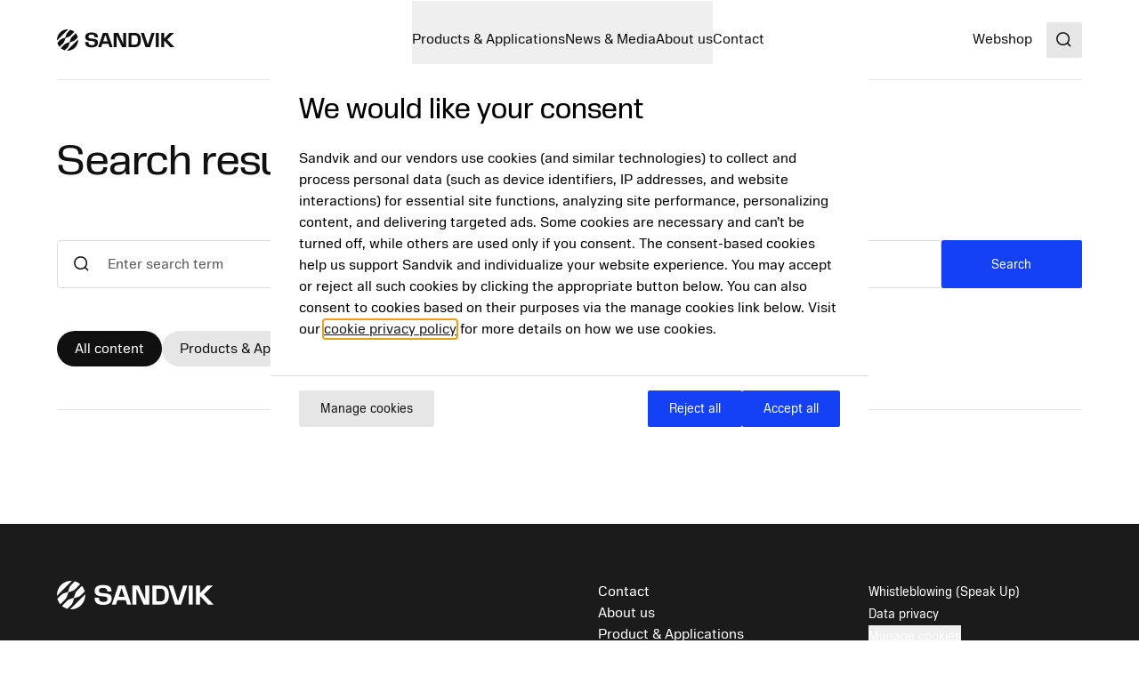

--- FILE ---
content_type: text/html; charset=utf-8
request_url: https://www.metalpowder.sandvik/en/search/?page=2
body_size: 11130
content:

<!DOCTYPE HTML>
<html lang="en" >
<head>
			<link rel="preconnect" href="https://cdn.cookielaw.org"      >
			<link rel="preconnect" href="https://www.googletagmanager.com"      >
	<meta charset="utf-8">
	<meta http-equiv="X-UA-Compatible" content="IE=edge">
	<meta name="viewport" content="width=device-width, initial-scale=1.0">
	<title>Search</title>
	<link rel="icon" sizes="32x32" href="/favicon/favicon.ico">
	<link rel="icon" type="image/svg+xml" href="/favicon/favicon.svg">
	<link rel="apple-touch-icon" sizes="180x180" href="/favicon/apple-touch-icon.png">
	<link rel="manifest" href="/favicon/site.webmanifest">
	<script nonce="vG0Xuqvx&#x2B;/f7f07fYx3JrQpgnfEolUT5dm4QKUKnmlc=">
		document.documentElement.classList.add('js');
	</script>
	<noscript id="translations" data-new-window="Opens in new window">
		<style>
			.prose a[target="_blank"]:not(:has(> *)):after {
			content: "(Opens in new window)";
			display: inline-flex;
			height: 1rem;
			width: auto;
			margin-left: 1ch;
			}
		</style>
	</noscript>

				<meta name="site_name" property="og:site_name" content="Metal powder | Sandvik">
				<meta name="type" property="og:type" content="article">
				<meta name="title" property="og:title" content="Search">
				<meta name="url" property="og:url" content="https://www.metalpowder.sandvik/en/search/">

	<link href="https://www.metalpowder.sandvik/en/search/" rel="canonical" />

			<link rel="alternate" href="https://www.metalpowder.sandvik/en/search/" hreflang="en" >


	
		<link rel="stylesheet" href="/style.css?v=WX46JmjKISyBtnbGyFLrHOLGro947yQydwkpgLQl_80">
	



	<script nonce="vG0Xuqvx&#x2B;/f7f07fYx3JrQpgnfEolUT5dm4QKUKnmlc=">
!function(T,l,y){var S=T.location,k="script",D="instrumentationKey",C="ingestionendpoint",I="disableExceptionTracking",E="ai.device.",b="toLowerCase",w="crossOrigin",N="POST",e="appInsightsSDK",t=y.name||"appInsights";(y.name||T[e])&&(T[e]=t);var n=T[t]||function(d){var g=!1,f=!1,m={initialize:!0,queue:[],sv:"5",version:2,config:d};function v(e,t){var n={},a="Browser";return n[E+"id"]=a[b](),n[E+"type"]=a,n["ai.operation.name"]=S&&S.pathname||"_unknown_",n["ai.internal.sdkVersion"]="javascript:snippet_"+(m.sv||m.version),{time:function(){var e=new Date;function t(e){var t=""+e;return 1===t.length&&(t="0"+t),t}return e.getUTCFullYear()+"-"+t(1+e.getUTCMonth())+"-"+t(e.getUTCDate())+"T"+t(e.getUTCHours())+":"+t(e.getUTCMinutes())+":"+t(e.getUTCSeconds())+"."+((e.getUTCMilliseconds()/1e3).toFixed(3)+"").slice(2,5)+"Z"}(),iKey:e,name:"Microsoft.ApplicationInsights."+e.replace(/-/g,"")+"."+t,sampleRate:100,tags:n,data:{baseData:{ver:2}}}}var h=d.url||y.src;if(h){function a(e){var t,n,a,i,r,o,s,c,u,p,l;g=!0,m.queue=[],f||(f=!0,t=h,s=function(){var e={},t=d.connectionString;if(t)for(var n=t.split(";"),a=0;a<n.length;a++){var i=n[a].split("=");2===i.length&&(e[i[0][b]()]=i[1])}if(!e[C]){var r=e.endpointsuffix,o=r?e.location:null;e[C]="https://"+(o?o+".":"")+"dc."+(r||"services.visualstudio.com")}return e}(),c=s[D]||d[D]||"",u=s[C],p=u?u+"/v2/track":d.endpointUrl,(l=[]).push((n="SDK LOAD Failure: Failed to load Application Insights SDK script (See stack for details)",a=t,i=p,(o=(r=v(c,"Exception")).data).baseType="ExceptionData",o.baseData.exceptions=[{typeName:"SDKLoadFailed",message:n.replace(/\./g,"-"),hasFullStack:!1,stack:n+"\nSnippet failed to load ["+a+"] -- Telemetry is disabled\nHelp Link: https://go.microsoft.com/fwlink/?linkid=2128109\nHost: "+(S&&S.pathname||"_unknown_")+"\nEndpoint: "+i,parsedStack:[]}],r)),l.push(function(e,t,n,a){var i=v(c,"Message"),r=i.data;r.baseType="MessageData";var o=r.baseData;return o.message='AI (Internal): 99 message:"'+("SDK LOAD Failure: Failed to load Application Insights SDK script (See stack for details) ("+n+")").replace(/\"/g,"")+'"',o.properties={endpoint:a},i}(0,0,t,p)),function(e,t){if(JSON){var n=T.fetch;if(n&&!y.useXhr)n(t,{method:N,body:JSON.stringify(e),mode:"cors"});else if(XMLHttpRequest){var a=new XMLHttpRequest;a.open(N,t),a.setRequestHeader("Content-type","application/json"),a.send(JSON.stringify(e))}}}(l,p))}function i(e,t){f||setTimeout(function(){!t&&m.core||a()},500)}var e=function(){var n=l.createElement(k);n.src=h;var e=y[w];return!e&&""!==e||"undefined"==n[w]||(n[w]=e),n.onload=i,n.onerror=a,n.onreadystatechange=function(e,t){"loaded"!==n.readyState&&"complete"!==n.readyState||i(0,t)},n}();y.ld<0?l.getElementsByTagName("head")[0].appendChild(e):setTimeout(function(){l.getElementsByTagName(k)[0].parentNode.appendChild(e)},y.ld||0)}try{m.cookie=l.cookie}catch(p){}function t(e){for(;e.length;)!function(t){m[t]=function(){var e=arguments;g||m.queue.push(function(){m[t].apply(m,e)})}}(e.pop())}var n="track",r="TrackPage",o="TrackEvent";t([n+"Event",n+"PageView",n+"Exception",n+"Trace",n+"DependencyData",n+"Metric",n+"PageViewPerformance","start"+r,"stop"+r,"start"+o,"stop"+o,"addTelemetryInitializer","setAuthenticatedUserContext","clearAuthenticatedUserContext","flush"]),m.SeverityLevel={Verbose:0,Information:1,Warning:2,Error:3,Critical:4};var s=(d.extensionConfig||{}).ApplicationInsightsAnalytics||{};if(!0!==d[I]&&!0!==s[I]){var c="onerror";t(["_"+c]);var u=T[c];T[c]=function(e,t,n,a,i){var r=u&&u(e,t,n,a,i);return!0!==r&&m["_"+c]({message:e,url:t,lineNumber:n,columnNumber:a,error:i}),r},d.autoExceptionInstrumented=!0}return m}(y.cfg);function a(){y.onInit&&y.onInit(n)}(T[t]=n).queue&&0===n.queue.length?(n.queue.push(a),n.trackPageView({})):a()}(window,document,{src: "https://js.monitor.azure.com/scripts/b/ai.2.gbl.min.js", crossOrigin: "anonymous", cfg: {disablePageUnloadEvents: ['unload'], connectionString: 'InstrumentationKey=9d150305-b6d2-4e1d-bc1f-fdb47c8d735c;IngestionEndpoint=https://swedencentral-0.in.applicationinsights.azure.com/', disableCookiesUsage: false }});
</script>


<!-- OneTrust Cookies Consent Notice start for www.metalpowder.sandvik --> <script src="https://cdn.cookielaw.org/scripttemplates/otSDKStub.js" data-document-language="true" type="text/javascript" charset="UTF-8" data-domain-script="a2eb45d5-c237-490f-aaa0-a57aad816816" ></script> <script type="text/javascript"> const onetrustLoaded = new CustomEvent("onetrustLoaded", { bubbles: true }); function OptanonWrapper() {   document.dispatchEvent(onetrustLoaded); } </script> <!-- OneTrust Cookies Consent Notice end for www.metalpowder.sandvik --><script>
    window.dataLayer = window.dataLayer || [];
    function gtag() {
        dataLayer.push(arguments);
    }
    gtag("consent", "default", {
        ad_personalization: "denied",
        ad_storage: "denied",
        ad_user_data: "denied",
        analytics_storage: "denied",
        functionality_storage: "granted",
        personalization_storage: "denied",
        security_storage: "granted",
        wait_for_update: 500,
    });
    // gtag("set", "ads_data_redaction", true);
    // gtag("set", "url_passthrough", true);
</script><script id="data-google-tag-manager">
			(function (w, d, s, l, i) {
				w[l] = w[l] || [];
				w[l].push({
					'gtm.start': new Date().getTime(),
					event: 'gtm.js'
				});
				var f = d.getElementsByTagName(s)[0],
					j = d.createElement(s),
					dl = l != 'dataLayer' ? '&l=' + l : '';
				j.async = true;
				j.src = '//www.googletagmanager.com/gtm.js?id=' + i + dl;
                                var n = d.querySelector("[nonce]");
                                n && j.setAttribute("nonce", n.nonce || n.getAttribute("nonce"));
				f.parentNode.insertBefore(j, f);
			})(window, document, 'script', 'dataLayer', 'GTM-5BPPL8Q');
</script>
</head>
<body class="text-base">
<noscript>
<iframe src="//www.googletagmanager.com/ns.html?id=GTM-5BPPL8Q" title="Google Tag Manager iframe" height="0" width="0" style="display: none; visibility: hidden">
</iframe>
</noscript>

	<a href="#main" class="block text-center sr-only top-0 inset-x-0 transition-all -translate-y-[100px] :focus:translate-y-0 focus:not-sr-only focus:absolute focus:p-4 focus:translate-y-0 focus:bg-gray-100 z-50" data-skip>Jump to content</a>

	
	




<the-top-bar></the-top-bar>



<header class="relative h-[90px] mb-8 lg:mb-16" data-header data-id="header" view-transition-name="header">
	<div class="contain h-full">
		<div class="flex h-full justify-between">

			<div class="flex items-center shrink-0" data-header-logo>
					<a href="/en/" class="shrink-0">
						<img class="w-logo-header h-logo-header" src="/logo/logo_dark.svg"
						     alt="Metal powder | Sandvik"
                             height="24"
                             width="132">
					</a>
			</div>
			
			<nav class="hidden w-full items-center gap-8 xl:flex">
					<ul class="col-span-5 col-start-2 flex w-full flex-grow justify-center gap-6 xl:gap-8 xl:pl-16">
							<li>
								<a class="flex whitespace-nowrap underline-offset-8 hover:text-current hover:underline no-underline"
								   aria-current="page"
								   href="/en/products/">
									Products &amp; Applications
								</a>
							</li>
							<li>
								<a class="flex whitespace-nowrap underline-offset-8 hover:text-current hover:underline no-underline"
								   
								   href="/en/news-media/">
									News &amp; Media
								</a>
							</li>
							<li>
								<a class="flex whitespace-nowrap underline-offset-8 hover:text-current hover:underline no-underline"
								   
								   href="/en/about-us/">
									About us
								</a>
							</li>
							<li>
								<a class="flex whitespace-nowrap underline-offset-8 hover:text-current hover:underline no-underline"
								   
								   href="/en/contact/">
									Contact
								</a>
							</li>
					</ul>
					<div class="flex-shrink-0">
								<a class="flex whitespace-nowrap underline-offset-8 hover:text-current hover:underline no-underline"
								   
								   href="/en/webshop/">
									Webshop
								</a>
					</div>
			</nav>

			<div class="flex items-center gap-8">
					<div class="-mr-4 ml-4 flex items-center">
						<button class="flex items-center p-4">
							<span class="sr-only">Search</span>
							<span class="text-current ">
								<svg focusable="false" fill="currentColor" width="24" height="24" aria-hidden="true">
									<use href="/icons/icons.svg?v=-uj57ep#search"></use>
								</svg>
							</span>
						</button>
					</div>

				<details class="relative">
					<summary class="flex items-center xl:hidden">
						<span class="sr-only">Menu</span>
						

<span class="text-current ">
	<svg focusable="false"
		fill="currentColor"
		width="32"
		height="32"
		aria-hidden="true">
		<use href="/icons/icons.svg?v=-uj57ep#nav"></use>
	</svg>
</span>
					</summary>
					<div class="absolute right-0 top-full z-50 mt-1 min-w-72 rounded-sm border border-gray-200 bg-white p-4 shadow-lg">
						<ul class="flex flex-col gap-8">
								<li>
									<a class="flex whitespace-nowrap underline-offset-8 hover:text-current hover:underline no-underline"
										aria-current="page"
										href="/en/products/">
										Products &amp; Applications
									</a>
								</li>
								<li>
									<a class="flex whitespace-nowrap underline-offset-8 hover:text-current hover:underline no-underline"
										
										href="/en/news-media/">
										News &amp; Media
									</a>
								</li>
								<li>
									<a class="flex whitespace-nowrap underline-offset-8 hover:text-current hover:underline no-underline"
										
										href="/en/about-us/">
										About us
									</a>
								</li>
								<li>
									<a class="flex whitespace-nowrap underline-offset-8 hover:text-current hover:underline no-underline"
										
										href="/en/contact/">
										Contact
									</a>
								</li>
						</ul>
					</div>
				</details>
			</div>
		</div>
	</div>
</header>



<script id="header_data" nonce="vG0Xuqvx&#x2B;/f7f07fYx3JrQpgnfEolUT5dm4QKUKnmlc=" type="application/json">{"items":[{"label":"Products \u0026 Applications","url":"/en/products/","newTab":false,"current":true,"isTeaser":false,"col1":[{"label":"Alloys","url":"/en/products/metal-powder-alloys/","newTab":false,"current":true,"items":[{"label":"Austenitic stainless steels","url":"/en/products/metal-powder-alloys/austenitic-stainless-steel/","newTab":false,"current":true,"isTeaser":false,"noLink":false},{"label":"Binary alloys","url":"/en/products/metal-powder-alloys/binary-alloys/","newTab":false,"current":false,"isTeaser":false,"noLink":false},{"label":"Cobalt chromium alloys","url":"/en/products/metal-powder-alloys/cobalt-chromium-alloys/","newTab":false,"current":false,"isTeaser":false,"noLink":false},{"label":"Copper alloys","url":"/en/products/metal-powder-alloys/copper-alloys/","newTab":false,"current":false,"isTeaser":false,"noLink":false},{"label":"Duplex stainless steel","url":"/en/products/metal-powder-alloys/duplex-stainless-steel/","newTab":false,"current":false,"isTeaser":false,"noLink":false},{"label":"Expansion alloys","url":"/en/products/metal-powder-alloys/expansion-alloys/","newTab":false,"current":false,"isTeaser":false,"noLink":false},{"label":"Ferritic stainless steel","url":"/en/products/metal-powder-alloys/ferritic-stainless-steel/","newTab":false,"current":false,"isTeaser":false,"noLink":false}],"isTeaser":false,"noLink":false}],"noLink":false,"col2":[{"label":"","newTab":false,"current":false,"items":[{"label":"Low-alloy steel","url":"/en/products/metal-powder-alloys/low-alloy-steel/","newTab":false,"current":false,"isTeaser":false,"noLink":false},{"label":"Maraging steel","url":"/en/products/metal-powder-alloys/maraging-steel/","newTab":false,"current":false,"isTeaser":false,"noLink":false},{"label":"Martensitic stainless steel","url":"/en/products/metal-powder-alloys/martensitic-stainless-steel/","newTab":false,"current":false,"isTeaser":false,"noLink":false},{"label":"Master alloys","url":"/en/products/metal-powder-alloys/master-alloys/","newTab":false,"current":false,"isTeaser":false,"noLink":false},{"label":"Nickel","url":"/en/products/metal-powder-alloys/nickel/","newTab":false,"current":false,"isTeaser":false,"noLink":false},{"label":"Precipitation hardening stainless steel","url":"/en/products/metal-powder-alloys/precipitation-hardening-stainless-steel/","newTab":false,"current":false,"isTeaser":false,"noLink":false},{"label":"Soft magnetic alloys","url":"/en/products/metal-powder-alloys/soft-magnetic-alloys/","newTab":false,"current":false,"isTeaser":false,"noLink":false}],"isTeaser":false,"noLink":false}],"col3":[{"label":"","newTab":false,"current":false,"items":[{"label":"Superalloys","url":"/en/products/metal-powder-alloys/superalloys/","newTab":false,"current":false,"isTeaser":false,"noLink":false},{"label":"Titanium","url":"/en/products/metal-powder-alloys/titanium/","newTab":false,"current":false,"isTeaser":false,"noLink":false},{"label":"Tool and high-speed steel","url":"/en/products/metal-powder-alloys/tool-and-high-speed-steel/","newTab":false,"current":false,"isTeaser":false,"noLink":false}],"isTeaser":false,"noLink":false},{"label":"Material datasheets","url":"/en/products/datasheets/","newTab":false,"current":false,"isTeaser":false,"noLink":false},{"label":"Applications","url":"/en/products/applications/","newTab":false,"current":false,"text":"\u003Cp\u003EOsprey\u003Csup\u003E\u0026reg;\u003C/sup\u003E metal powders are used in various highly advanced manufacturing processes. Find out which materials are suitable for your process.\u003C/p\u003E","isTeaser":true,"noLink":false}],"col4":[{"label":"Osprey\u00AE Online","url":"/en/webshop/","newTab":false,"current":false,"text":"\u003Cp\u003EOur metal powder webshop, Osprey\u0026reg; Online, offers alloys tailored for additive manufacturing directly from stock.\u003C/p\u003E","img":"/contentassets/74b67160196d4ad9a4b3d05f83616a1f/osprey-metal-powder-curtec-16-9.jpg?width=640\u0026height=360\u0026rmode=crop\u0026rsampler=bicubic\u0026compand=true\u0026quality=90\u0026format=webp\u0026v=1695306486\u0026hmac=37758ecdf479799999bfb7c58a72f1bff97ef227b547ecab66ee2b8c09014f03","imgAlt":"","isTeaser":true,"noLink":false}],"dividers":[3]},{"label":"News \u0026 Media","url":"/en/news-media/","newTab":false,"current":false,"isTeaser":false,"col1":[{"label":"News and press releases","url":"/en/news-media/news/","newTab":false,"current":false,"isTeaser":false,"noLink":false},{"label":"Events","url":"/en/news-media/events/","newTab":false,"current":false,"isTeaser":false,"noLink":false}],"noLink":false,"col2":[{"label":"Press material","url":"/en/news-media/press-material/","newTab":false,"current":false,"isTeaser":false,"noLink":false},{"label":"Press contact","url":"/en/news-media/press-contact/","newTab":false,"current":false,"isTeaser":false,"noLink":false}],"col3":[{"label":"Webinar","url":"/en/news-media/webinar/","newTab":false,"current":false,"isTeaser":false,"noLink":false},{"label":"Social media","url":"/en/news-media/social-media/","newTab":false,"current":false,"isTeaser":false,"noLink":false}],"col4":[]},{"label":"About us","url":"/en/about-us/","newTab":false,"current":false,"isTeaser":false,"col1":[{"label":"Business concept","url":"/en/about-us/business-concept/","newTab":false,"current":false,"isTeaser":false,"noLink":false},{"label":"Powder innovation","url":"/en/about-us/powder-innovation/","newTab":false,"current":false,"isTeaser":false,"noLink":false},{"label":"Certificates and approvals","url":"/en/about-us/certificates-and-approvals/","newTab":false,"current":false,"isTeaser":false,"noLink":false}],"noLink":false,"col2":[],"col3":[],"col4":[]},{"label":"Contact","url":"/en/contact/","newTab":false,"current":false,"isTeaser":false,"col1":[],"noLink":false,"col2":[],"col3":[],"col4":[]}],"separate":[{"label":"Webshop","url":"/en/webshop/","newTab":false,"current":false,"isTeaser":false,"col1":[],"noLink":false,"col2":[],"col3":[],"col4":[]}],"logo":{"url":"/en/","alt":"Metal powder | Sandvik"},"search":{"popularSearches":"Popular searches","suggestedSearches":"Suggested searches","suggestedSearchesAPI":"/api/autocompleteapi/en/search?query=","search":"Search","searchURL":"/en/search/","cancel":"Cancel","clear":"clear","items":[]}}</script>
<script id="mobileMenu_data" nonce="vG0Xuqvx&#x2B;/f7f07fYx3JrQpgnfEolUT5dm4QKUKnmlc=" type="application/json">{"menuLabel":"Main menu","more":"More","backTo":"Back to","pages":"pages","otherItems":[{"label":"Webshop","url":"/en/webshop/","id":120875,"current":false,"newTab":false}],"items":[{"label":"Products \u0026 Applications","url":"/en/products/","id":125615,"current":false,"newTab":false,"items":[{"label":"Metal powder alloys","url":"/en/products/metal-powder-alloys/","id":125616,"current":false,"newTab":false,"items":[{"label":"Austenitic stainless steels","url":"/en/products/metal-powder-alloys/austenitic-stainless-steel/","id":125645,"current":false,"newTab":false,"items":[{"label":"Osprey\u00AE 1.4882","url":"/en/products/metal-powder-alloys/austenitic-stainless-steel/osprey-1.4882","id":125647,"current":false,"newTab":false,"items":[]},{"label":"Osprey\u00AE N-60","url":"/en/products/metal-powder-alloys/austenitic-stainless-steel/osprey-n-60/","id":125648,"current":false,"newTab":false,"items":[]},{"label":"Osprey\u00AE N-50","url":"/en/products/metal-powder-alloys/austenitic-stainless-steel/osprey-n-50/","id":125649,"current":false,"newTab":false,"items":[]},{"label":"Osprey\u00AE 904L","url":"/en/products/metal-powder-alloys/austenitic-stainless-steel/osprey-904l/","id":125650,"current":false,"newTab":false,"items":[]},{"label":"Osprey\u00AE 316Ti","url":"/en/products/metal-powder-alloys/austenitic-stainless-steel/osprey-316ti/","id":125651,"current":false,"newTab":false,"items":[]},{"label":"Osprey\u00AE 316L","url":"/en/products/metal-powder-alloys/austenitic-stainless-steel/osprey-316l/","id":125652,"current":false,"newTab":false,"items":[]},{"label":"Osprey\u00AE 310S","url":"/en/products/metal-powder-alloys/austenitic-stainless-steel/osprey-310s/","id":125653,"current":false,"newTab":false,"items":[]},{"label":"Osprey\u00AE 304L","url":"/en/products/metal-powder-alloys/austenitic-stainless-steel/osprey-304l/","id":125654,"current":false,"newTab":false,"items":[]},{"label":"Osprey\u00AE PANACEA","url":"/en/products/metal-powder-alloys/austenitic-stainless-steel/osprey-PANACEA/","id":128710,"current":false,"newTab":false,"items":[]},{"label":"Osprey\u00AE HK30","url":"/en/products/metal-powder-alloys/austenitic-stainless-steel/osprey-hk30/","id":125646,"current":false,"newTab":false,"items":[]}]},{"label":"Binary alloys","url":"/en/products/metal-powder-alloys/binary-alloys/","id":125715,"current":false,"newTab":false,"items":[{"label":"Osprey\u00AE Ni-Cu","url":"/en/products/metal-powder-alloys/binary-alloys/osprey-ni-cu/","id":125716,"current":false,"newTab":false,"items":[]},{"label":"Osprey\u00AE Ni-Cr","url":"/en/products/metal-powder-alloys/binary-alloys/osprey-ni-cr/","id":125717,"current":false,"newTab":false,"items":[]},{"label":"Osprey\u00AE Fe-Co","url":"/en/products/metal-powder-alloys/binary-alloys/osprey-fe-co/","id":125718,"current":false,"newTab":false,"items":[]},{"label":"Osprey\u00AE Fe-Si","url":"/en/products/metal-powder-alloys/binary-alloys/osprey-fe-si/","id":125719,"current":false,"newTab":false,"items":[]},{"label":"Osprey\u00AE Fe-Ni","url":"/en/products/metal-powder-alloys/binary-alloys/osprey-fe-ni/","id":125720,"current":false,"newTab":false,"items":[]},{"label":"Osprey\u00AE Fe-Cr","url":"/en/products/metal-powder-alloys/binary-alloys/osprey-fe-cr/","id":125721,"current":false,"newTab":false,"items":[]}]},{"label":"Cobalt chromium alloys","url":"/en/products/metal-powder-alloys/cobalt-chromium-alloys/","id":125762,"current":false,"newTab":false,"items":[{"label":"Osprey\u00AE Co90","url":"/en/products/metal-powder-alloys/cobalt-chromium-alloys/osprey-co90/","id":125763,"current":false,"newTab":false,"items":[]},{"label":"Osprey\u00AE Co502","url":"/en/products/metal-powder-alloys/cobalt-chromium-alloys/osprey-co502/","id":125764,"current":false,"newTab":false,"items":[]},{"label":"Osprey\u00AE Co212","url":"/en/products/metal-powder-alloys/cobalt-chromium-alloys/osprey-co212/","id":125765,"current":false,"newTab":false,"items":[]}]},{"label":"Copper alloys","url":"/en/products/metal-powder-alloys/copper-alloys/","id":125788,"current":false,"newTab":false,"items":[{"label":"Osprey\u00AE Cu30Ni","url":"/en/products/metal-powder-alloys/copper-alloys/osprey-cu30ni/","id":128903,"current":false,"newTab":false,"items":[]},{"label":"Osprey\u00AE GRCop-42","url":"/en/products/metal-powder-alloys/copper-alloys/osprey-grcop-42/","id":128670,"current":false,"newTab":false,"items":[]},{"label":"Osprey\u00AE C18150","url":"/en/products/metal-powder-alloys/copper-alloys/osprey-c18150/","id":125790,"current":false,"newTab":false,"items":[]},{"label":"Osprey\u00AE HC Cu","url":"/en/products/metal-powder-alloys/copper-alloys/osprey-hc-cu/","id":125791,"current":false,"newTab":false,"items":[]}]},{"label":"Duplex stainless steels","url":"/en/products/metal-powder-alloys/duplex-stainless-steel/","id":125809,"current":false,"newTab":false,"items":[{"label":"Osprey\u00AE 1.4091","url":"/en/products/metal-powder-alloys/duplex-stainless-steel/osprey-1.4091","id":125810,"current":false,"newTab":false,"items":[]},{"label":"Osprey\u00AE 3207","url":"/en/products/metal-powder-alloys/duplex-stainless-steel/osprey-3207/","id":125811,"current":false,"newTab":false,"items":[]},{"label":"Osprey\u00AE 2707","url":"/en/products/metal-powder-alloys/duplex-stainless-steel/osprey-2707/","id":125812,"current":false,"newTab":false,"items":[]},{"label":"Osprey\u00AE 2507","url":"/en/products/metal-powder-alloys/duplex-stainless-steel/osprey-2507/","id":125813,"current":false,"newTab":false,"items":[]},{"label":"Osprey\u00AE 2205","url":"/en/products/metal-powder-alloys/duplex-stainless-steel/osprey-2205/","id":125814,"current":false,"newTab":false,"items":[]}]},{"label":"Expansion alloys","url":"/en/products/metal-powder-alloys/expansion-alloys/","id":125859,"current":false,"newTab":false,"items":[{"label":"Osprey\u00AE Alloy 36","url":"/en/products/metal-powder-alloys/expansion-alloys/osprey-alloy-36/","id":125860,"current":false,"newTab":false,"items":[]},{"label":"Osprey\u00AE Fe29Ni17Co","url":"/en/products/metal-powder-alloys/expansion-alloys/osprey-fe29ni17co/","id":125861,"current":false,"newTab":false,"items":[]}]},{"label":"Ferritic stainless steels","url":"/en/products/metal-powder-alloys/ferritic-stainless-steel/","id":125878,"current":false,"newTab":false,"items":[{"label":"Osprey\u00AE 446","url":"/en/products/metal-powder-alloys/ferritic-stainless-steel/osprey-446/","id":129018,"current":false,"newTab":false,"items":[]},{"label":"Osprey\u00AE 441","url":"/en/products/metal-powder-alloys/ferritic-stainless-steel/osprey-441/","id":128997,"current":false,"newTab":false,"items":[]},{"label":"Osprey\u00AE 434","url":"/en/products/metal-powder-alloys/ferritic-stainless-steel/osprey-434/","id":125879,"current":false,"newTab":false,"items":[]},{"label":"Osprey\u00AE 430L","url":"/en/products/metal-powder-alloys/ferritic-stainless-steel/osprey-430l/","id":125880,"current":false,"newTab":false,"items":[]},{"label":"Osprey\u00AE 430","url":"/en/products/metal-powder-alloys/ferritic-stainless-steel/osprey-430/","id":125881,"current":false,"newTab":false,"items":[]}]},{"label":"Low-alloy steels","url":"/en/products/metal-powder-alloys/low-alloy-steel/","id":125904,"current":false,"newTab":false,"items":[{"label":"Osprey\u00AE SAE 52100","url":"/en/products/metal-powder-alloys/low-alloy-steel/osprey-sae-52100/","id":125905,"current":false,"newTab":false,"items":[]},{"label":"Osprey\u00AE 8620","url":"/en/products/metal-powder-alloys/low-alloy-steel/osprey-8620/","id":125906,"current":false,"newTab":false,"items":[]},{"label":"Osprey\u00AE 4605","url":"/en/products/metal-powder-alloys/low-alloy-steel/osprey-4605/","id":125907,"current":false,"newTab":false,"items":[]},{"label":"Osprey\u00AE 4365","url":"/en/products/metal-powder-alloys/low-alloy-steel/osprey-4365/","id":125908,"current":false,"newTab":false,"items":[]},{"label":"Osprey\u00AE 4340","url":"/en/products/metal-powder-alloys/low-alloy-steel/osprey-4340/","id":125909,"current":false,"newTab":false,"items":[]},{"label":"Osprey\u00AE 4140","url":"/en/products/metal-powder-alloys/low-alloy-steel/osprey-4140/","id":125910,"current":false,"newTab":false,"items":[]},{"label":"Osprey\u00AE SCM415","url":"/en/products/metal-powder-alloys/low-alloy-steel/osprey-scm415/","id":125911,"current":false,"newTab":false,"items":[]}]},{"label":"Maraging steels","url":"/en/products/metal-powder-alloys/maraging-steel/","id":125958,"current":false,"newTab":false,"items":[{"label":"Osprey\u00AE MAR-50 Co free","url":"/en/products/metal-powder-alloys/maraging-steel/osprey-mar-50-co-free/","id":125959,"current":false,"newTab":false,"items":[]},{"label":"Osprey\u00AE MAR-60","url":"/en/products/metal-powder-alloys/maraging-steel/osprey-mar-60/","id":125960,"current":false,"newTab":false,"items":[]},{"label":"Osprey\u00AE 18Ni300","url":"/en/products/metal-powder-alloys/maraging-steel/osprey-18ni300/","id":125961,"current":false,"newTab":false,"items":[]}]},{"label":"Martensitic stainless steels","url":"/en/products/metal-powder-alloys/martensitic-stainless-steel/","id":125993,"current":false,"newTab":false,"items":[{"label":"Osprey\u00AE 440B","url":"/en/products/metal-powder-alloys/martensitic-stainless-steel/osprey-440b/","id":125994,"current":false,"newTab":false,"items":[]},{"label":"Osprey\u00AE 440C","url":"/en/products/metal-powder-alloys/martensitic-stainless-steel/osprey-440c/","id":125995,"current":false,"newTab":false,"items":[]},{"label":"Osprey\u00AE 420","url":"/en/products/metal-powder-alloys/martensitic-stainless-steel/osprey-420/","id":125996,"current":false,"newTab":false,"items":[]},{"label":"Osprey\u00AE 410","url":"/en/products/metal-powder-alloys/martensitic-stainless-steel/osprey-410/","id":125997,"current":false,"newTab":false,"items":[]}]},{"label":"Master alloys","url":"/en/products/metal-powder-alloys/master-alloys/","id":126028,"current":false,"newTab":false,"items":[{"label":"Osprey\u00AE M2/MA","url":"/en/products/metal-powder-alloys/master-alloys/osprey-m2ma/","id":126029,"current":false,"newTab":false,"items":[]},{"label":"Osprey\u00AE 17-4 PH/MA","url":"/en/products/metal-powder-alloys/master-alloys/osprey-17-4-phma/","id":126030,"current":false,"newTab":false,"items":[]},{"label":"Osprey\u00AE 8620/MA","url":"/en/products/metal-powder-alloys/master-alloys/osprey-8620ma/","id":126031,"current":false,"newTab":false,"items":[]},{"label":"Osprey\u00AE 4605/MA","url":"/en/products/metal-powder-alloys/master-alloys/osprey-4605ma/","id":126032,"current":false,"newTab":false,"items":[]},{"label":"Osprey\u00AE 4340/MA","url":"/en/products/metal-powder-alloys/master-alloys/osprey-4340ma/","id":126033,"current":false,"newTab":false,"items":[]},{"label":"Osprey\u00AE 4140/MA","url":"/en/products/metal-powder-alloys/master-alloys/osprey-4140ma/","id":126034,"current":false,"newTab":false,"items":[]},{"label":"Osprey\u00AE 420/MA","url":"/en/products/metal-powder-alloys/master-alloys/osprey-420ma/","id":126035,"current":false,"newTab":false,"items":[]},{"label":"Osprey\u00AE 316L/MA","url":"/en/products/metal-powder-alloys/master-alloys/osprey-316lma/","id":126036,"current":false,"newTab":false,"items":[]},{"label":"Osprey\u00AE 304L/MA","url":"/en/products/metal-powder-alloys/master-alloys/osprey-304lma/","id":126037,"current":false,"newTab":false,"items":[]}]},{"label":"Nickel","url":"/en/products/metal-powder-alloys/nickel/","id":126099,"current":false,"newTab":false,"items":[{"label":"Osprey\u00AE K-500","url":"/en/products/metal-powder-alloys/nickel/osprey-k-500/","id":128943,"current":false,"newTab":false,"items":[]},{"label":"Osprey\u00AE M-400","url":"/en/products/metal-powder-alloys/nickel/osprey-m-400/","id":128924,"current":false,"newTab":false,"items":[]},{"label":"Osprey\u00AE Ni","url":"/en/products/metal-powder-alloys/nickel/osprey-ni/","id":126100,"current":false,"newTab":false,"items":[]}]},{"label":"Precipitation hardening stainless steels","url":"/en/products/metal-powder-alloys/precipitation-hardening-stainless-steel/","id":126112,"current":false,"newTab":false,"items":[{"label":"Osprey\u00AE PH13-8Mo","url":"/en/products/metal-powder-alloys/precipitation-hardening-stainless-steel/osprey-ph13-8mo/","id":126113,"current":false,"newTab":false,"items":[]},{"label":"Osprey\u00AE 17-7 PH","url":"/en/products/metal-powder-alloys/precipitation-hardening-stainless-steel/osprey-17-7-ph/","id":126114,"current":false,"newTab":false,"items":[]},{"label":"Osprey\u00AE 17-4 PH","url":"/en/products/metal-powder-alloys/precipitation-hardening-stainless-steel/osprey-17-4-ph/","id":126115,"current":false,"newTab":false,"items":[]},{"label":"Osprey\u00AE 15-5 PH","url":"/en/products/metal-powder-alloys/precipitation-hardening-stainless-steel/osprey-15-5-ph/","id":126116,"current":false,"newTab":false,"items":[]}]},{"label":"Soft magnetic alloys","url":"/en/products/metal-powder-alloys/soft-magnetic-alloys/","id":126151,"current":false,"newTab":false,"items":[{"label":"Osprey\u00AE Fe80Ni5Mo","url":"/en/products/metal-powder-alloys/soft-magnetic-alloys/osprey-fe80ni5mo/","id":126152,"current":false,"newTab":false,"items":[]},{"label":"Osprey\u00AE Fe50Ni","url":"/en/products/metal-powder-alloys/soft-magnetic-alloys/osprey-fe50ni/","id":126153,"current":false,"newTab":false,"items":[]},{"label":"Osprey\u00AE Fe50Co0.2Si","url":"/en/products/metal-powder-alloys/soft-magnetic-alloys/osprey-fe50co0.2si","id":126154,"current":false,"newTab":false,"items":[]},{"label":"Osprey\u00AE Fe49Co2V","url":"/en/products/metal-powder-alloys/soft-magnetic-alloys/osprey-fe49co2v/","id":126155,"current":false,"newTab":false,"items":[]},{"label":"Osprey\u00AE Fe35Co0.2Si","url":"/en/products/metal-powder-alloys/soft-magnetic-alloys/osprey-fe35co0.2si","id":126156,"current":false,"newTab":false,"items":[]},{"label":"Osprey\u00AE Fe27Co0.2Si","url":"/en/products/metal-powder-alloys/soft-magnetic-alloys/osprey-fe27co0.2si","id":126157,"current":false,"newTab":false,"items":[]},{"label":"Osprey\u00AE Fe7Si","url":"/en/products/metal-powder-alloys/soft-magnetic-alloys/osprey-fe7si/","id":126158,"current":false,"newTab":false,"items":[]},{"label":"Osprey\u00AE Fe3Si","url":"/en/products/metal-powder-alloys/soft-magnetic-alloys/osprey-fe3si/","id":126159,"current":false,"newTab":false,"items":[]},{"label":"Osprey\u00AE Fe1.5Si","url":"/en/products/metal-powder-alloys/soft-magnetic-alloys/osprey-fe1.5si","id":126160,"current":false,"newTab":false,"items":[]},{"label":"Osprey\u00AE Fe18Cr","url":"/en/products/metal-powder-alloys/soft-magnetic-alloys/osprey-fe18cr/","id":126161,"current":false,"newTab":false,"items":[]},{"label":"Osprey\u00AE Fe12Cr","url":"/en/products/metal-powder-alloys/soft-magnetic-alloys/osprey-fe12cr/","id":126162,"current":false,"newTab":false,"items":[]},{"label":"Osprey\u00AE Fe8Cr","url":"/en/products/metal-powder-alloys/soft-magnetic-alloys/osprey-fe8cr/","id":126163,"current":false,"newTab":false,"items":[]}]},{"label":"Superalloys","url":"/en/products/metal-powder-alloys/superalloys/","id":126242,"current":false,"newTab":false,"items":[{"label":"Osprey\u00AE H-X","url":"/en/products/metal-powder-alloys/superalloys/osprey-h-x/","id":126243,"current":false,"newTab":false,"items":[]},{"label":"Osprey\u00AE 90","url":"/en/products/metal-powder-alloys/superalloys/osprey-90/","id":126244,"current":false,"newTab":false,"items":[]},{"label":"Osprey\u00AE 80A","url":"/en/products/metal-powder-alloys/superalloys/osprey-80a/","id":126245,"current":false,"newTab":false,"items":[]},{"label":"Osprey\u00AE 718","url":"/en/products/metal-powder-alloys/superalloys/osprey-718/","id":126246,"current":false,"newTab":false,"items":[]},{"label":"Osprey\u00AE 713C","url":"/en/products/metal-powder-alloys/superalloys/osprey-713c/","id":126247,"current":false,"newTab":false,"items":[]},{"label":"Osprey\u00AE 625","url":"/en/products/metal-powder-alloys/superalloys/osprey-625/","id":126248,"current":false,"newTab":false,"items":[]}]},{"label":"Titanium","url":"/en/products/metal-powder-alloys/titanium/","id":126296,"current":false,"newTab":false,"items":[{"label":"Osprey\u00AE Ti-6Al-4V-ELI (Grade 23)","url":"/en/products/metal-powder-alloys/titanium/osprey-ti-6al-4v-eli-grade-23/","id":126297,"current":false,"newTab":false,"items":[]},{"label":"Osprey\u00AE CP-Ti (Grade 1)","url":"/en/products/metal-powder-alloys/titanium/osprey-cp-ti-grade-1/","id":128515,"current":false,"newTab":false,"items":[]},{"label":"Osprey\u00AE CP-Ti (Grade 2)","url":"/en/products/metal-powder-alloys/titanium/osprey-cp-ti-grade-2/","id":128411,"current":false,"newTab":false,"items":[]}]},{"label":"Tool and high-speed steels","url":"/en/products/metal-powder-alloys/tool-and-high-speed-steel/","id":126320,"current":false,"newTab":false,"items":[{"label":"Osprey\u00AE MAR 55","url":"/en/products/metal-powder-alloys/tool-and-high-speed-steel/osprey-mar-55/","id":129092,"current":false,"newTab":false,"items":[]},{"label":"Osprey\u00AE HWTS 50","url":"/en/products/metal-powder-alloys/tool-and-high-speed-steel/osprey-hwts-50/","id":129042,"current":false,"newTab":false,"items":[]},{"label":"Osprey\u00AE T15","url":"/en/products/metal-powder-alloys/tool-and-high-speed-steel/osprey-t15/","id":126321,"current":false,"newTab":false,"items":[]},{"label":"Osprey\u00AE S2","url":"/en/products/metal-powder-alloys/tool-and-high-speed-steel/osprey-s2/","id":126322,"current":false,"newTab":false,"items":[]},{"label":"Osprey\u00AE M2","url":"/en/products/metal-powder-alloys/tool-and-high-speed-steel/osprey-m2/","id":126323,"current":false,"newTab":false,"items":[]},{"label":"Osprey\u00AE H13","url":"/en/products/metal-powder-alloys/tool-and-high-speed-steel/osprey-h13/","id":126324,"current":false,"newTab":false,"items":[]},{"label":"Osprey\u00AE D2","url":"/en/products/metal-powder-alloys/tool-and-high-speed-steel/osprey-d2/","id":126325,"current":false,"newTab":false,"items":[]},{"label":"Osprey\u00AE A6","url":"/en/products/metal-powder-alloys/tool-and-high-speed-steel/osprey-a6/","id":126326,"current":false,"newTab":false,"items":[]}]}]},{"label":"Applications","url":"/en/products/applications/","id":126453,"current":false,"newTab":false,"items":[{"label":"Additive Manufacturing (AM)","url":"/en/products/applications/additive-manufacturing-am/","id":126574,"current":false,"newTab":false,"items":[]},{"label":"Cold spray","url":"/en/products/applications/cold-spray/","id":126643,"current":false,"newTab":false,"items":[]},{"label":"Hot Isostatic Pressing (HIP)","url":"/en/products/applications/hot-isostatic-pressing-hip/","id":126576,"current":false,"newTab":false,"items":[]},{"label":"Metal Injection Moulding (MIM)","url":"/en/products/applications/metal-injection-molding/","id":126572,"current":false,"newTab":false,"items":[]},{"label":"Micro-MIM","url":"/en/products/applications/micro-mim/","id":126577,"current":false,"newTab":false,"items":[]},{"label":"Sintered filters and foams","url":"/en/products/applications/sintered-filters-and-foams/","id":126645,"current":false,"newTab":false,"items":[]}]},{"label":"Datasheets","url":"/en/products/datasheets/","id":125606,"current":false,"newTab":false,"items":[]}]},{"label":"News \u0026 Media","url":"/en/news-media/","id":125510,"current":false,"newTab":false,"items":[{"label":"Events","url":"/en/news-media/events/","id":125511,"current":false,"newTab":false,"items":[{"label":"2025","url":"/en/news-media/events/2025/","id":129753,"current":false,"newTab":false,"items":[]},{"label":"2024","url":"/en/news-media/events/2024/","id":128628,"current":false,"newTab":false,"items":[]},{"label":"2023","url":"/en/news-media/events/2023/","id":126480,"current":false,"newTab":false,"items":[]},{"label":"2022","url":"/en/news-media/events/2022/","id":126502,"current":false,"newTab":false,"items":[]},{"label":"2021","url":"/en/news-media/events/2021/","id":126526,"current":false,"newTab":false,"items":[]},{"label":"2020","url":"/en/news-media/events/2020/","id":126538,"current":false,"newTab":false,"items":[]},{"label":"2019","url":"/en/news-media/events/2019/","id":126551,"current":false,"newTab":false,"items":[]},{"label":"2018","url":"/en/news-media/events/2018/","id":126560,"current":false,"newTab":false,"items":[]}]},{"label":"News","url":"/en/news-media/news/","id":125514,"current":false,"newTab":false,"items":[]},{"label":"Webinar","url":"/en/news-media/webinar/","id":126419,"current":false,"newTab":false,"items":[{"label":"Ep 1","url":"/en/news-media/webinar/ep-1/","id":126420,"current":false,"newTab":false,"items":[]},{"label":"Ep 2","url":"/en/news-media/webinar/ep-2/","id":126421,"current":false,"newTab":false,"items":[]},{"label":"Ep 3","url":"/en/news-media/webinar/ep-3/","id":126422,"current":false,"newTab":false,"items":[]}]},{"label":"Social media","url":"/en/news-media/social-media/","id":126437,"current":false,"newTab":false,"items":[]},{"label":"Press material","url":"/en/news-media/press-material/","id":128335,"current":false,"newTab":false,"items":[]},{"label":"Press contact","url":"/en/news-media/press-contact/","id":126418,"current":false,"newTab":false,"items":[]}]},{"label":"About us","url":"/en/about-us/","id":126387,"current":false,"newTab":false,"items":[{"label":"Business concept","url":"/en/about-us/business-concept/","id":126393,"current":false,"newTab":false,"items":[]},{"label":"Key strengths","url":"/en/about-us/key-strengths/","id":126839,"current":false,"newTab":false,"items":[]},{"label":"Powder innovation","url":"/en/about-us/powder-innovation/","id":126397,"current":false,"newTab":false,"items":[]},{"label":"Certificates and approvals","url":"/en/about-us/certificates-and-approvals/","id":126399,"current":false,"newTab":false,"items":[]}]},{"label":"Contact","url":"/en/contact/","id":125608,"current":false,"newTab":false,"items":[]},{"label":"Search","url":"/en/search/","id":125607,"current":false,"newTab":false,"items":[]},{"label":"Other Sandvik websites","url":"/en/other-sandvik-websites/","id":126414,"current":false,"newTab":false,"items":[]},{"label":"Webshop","url":"/en/webshop/","id":127092,"current":false,"newTab":false,"items":[{"label":"FAQ","url":"/en/webshop/faq/","id":127279,"current":false,"newTab":false,"items":[]}]}]}</script>
<script id="initialSearch_data" nonce="vG0Xuqvx&#x2B;/f7f07fYx3JrQpgnfEolUT5dm4QKUKnmlc=" type="application/json">{"popularSearches":"Popular searches","suggestedSearches":"Suggested searches","suggestedSearchesAPI":"/api/autocompleteapi/en/search?query=","search":"Search","searchURL":"/en/search/","cancel":"Cancel","clear":"clear","items":[]}</script>
	

<main>
    <section class="mb-8 lg:mb-16">
        <div class="contain">
            <div class="lg:col-span-3">
                <h1 class="text-3xl">Search result</h1>
            </div>
        </div>
    </section>

    <form action="/en/search/">

        <section class="contain mb-6 md:mb-12 flex items-stretch gap-x-2 md:gap-x-8 gap-y-4">
            <div class="relative flex w-full">

                

<span class="text-current absolute left-4 top-1/4 mt-[0.1rem]">
	<svg focusable="false"
		fill="currentColor"
		width="24"
		height="24"
		aria-hidden="true">
		<use href="/icons/icons.svg?v=-uj57ep#search"></use>
	</svg>
</span>

                <input type="search"
                       name="query"
                       value=""
                       autocomplete="off"
                       class="flex-grow pl-14"
                       placeholder="Enter search term" >
               
                <input type="hidden" name="sub" value="" >
                <input type="hidden" name="Page" value="1" >

            </div>
            <button type=submit class="group inline-flex justify-center items-center gap-3 rounded-xs bg-secondary px-6 py-3 text-white no-underline transition-colors ease-hover text-sm hover:bg-secondary-200 hover:text-white active:bg-secondary-400 lg:w-44">
                <span>
                    Search
                </span>
            </button>
        </section>

        <section class="contain hidden md:block">

			<nav class="flex mb-12 flex-wrap gap-4 border-b border-gray-100 pb-12" aria-label="search filter">
					<div class="relative">
						<a class="bg-gray text-white block cursor-pointer select-none rounded-full px-5 py-2 transition-colors ease-hover no-underline" href="?query=">
							All content
						</a>
					</div>
			<div class="relative">
				<a class="bg-gray-100 hover:bg-gray-200 block cursor-pointer select-none rounded-full px-5 py-2 transition-colors ease-hover no-underline" href="?query=&sub=125615">
					Products &amp; Applications
				</a>
			</div>
			<div class="relative">
				<a class="bg-gray-100 hover:bg-gray-200 block cursor-pointer select-none rounded-full px-5 py-2 transition-colors ease-hover no-underline" href="?query=&sub=125510">
					News &amp; Media
				</a>
			</div>
			<div class="relative">
				<a class="bg-gray-100 hover:bg-gray-200 block cursor-pointer select-none rounded-full px-5 py-2 transition-colors ease-hover no-underline" href="?query=&sub=126387">
					About us
				</a>
			</div>
			</nav>
        </section>

		<section class="contain md:hidden mb-4">
			<div class="border-b pb-6 flex gap-4 basis-full">
				<div data-sheet="search-filter" data-sheet-title="Sort" class="flex-1 overflow-hidden">
					<button type="button" class="w-full text-sm bg-gray-100 rounded-sm px-3 py-4 flex items-center justify-center" data-sheet-trigger>
						<span class="truncate">
							Sort by: Relevance
						</span>
					</button>
					<div data-sheet-content="remove">
						<div class="p-4">
		<nav class="flex flex-wrap gap-4" aria-label="sort options">
			<div class="relative">
				<a class="bg-gray text-white block cursor-pointer select-none rounded-full px-5 py-2 transition-colors ease-hover no-underline" href="?query=&sub=">
					Relevance
				</a>
			</div>
			<div class="relative">
				<a class="bg-gray-100 hover:bg-gray-200 block cursor-pointer select-none rounded-full px-5 py-2 transition-colors ease-hover no-underline" href="?query=&sub=&Ordertype=date-asc">
					Date Ascending
				</a>
			</div>
			<div class="relative">
				<a class="bg-gray-100 hover:bg-gray-200 block cursor-pointer select-none rounded-full px-5 py-2 transition-colors ease-hover no-underline" href="?query=&sub=&Ordertype=date-desc">
					Date descending
				</a>
			</div>
			<div class="relative">
				<a class="bg-gray-100 hover:bg-gray-200 block cursor-pointer select-none rounded-full px-5 py-2 transition-colors ease-hover no-underline" href="?query=&sub=&Ordertype=title-asc">
					Title ascending
				</a>
			</div>
			<div class="relative">
				<a class="bg-gray-100 hover:bg-gray-200 block cursor-pointer select-none rounded-full px-5 py-2 transition-colors ease-hover no-underline" href="?query=&sub=&Ordertype=title-desc">
					Title descending
				</a>
			</div>
		</nav>
						</div>
					</div>
				</div>
			<div data-sheet="search-sort" data-sheet-title="Category" class="flex-1 overflow-hidden">
				<button type="button" class="w-full text-sm bg-gray-100 rounded-sm px-3 py-4 flex items-center justify-center" data-sheet-trigger>
					<span class="truncate">
						Category: All content
					</span>
				</button>
				<div data-sheet-content="remove">
					<div class="p-4 flex flex-wrap gap-4">
						<div class="relative">
							<a class="bg-gray text-white block cursor-pointer select-none rounded-full px-5 py-2 transition-colors ease-hover no-underline" href="?query=">
								All content
							</a>
						</div>
			<div class="relative">
				<a class="bg-gray-100 hover:bg-gray-200 block cursor-pointer select-none rounded-full px-5 py-2 transition-colors ease-hover no-underline" href="?query=&sub=125615">
					Products &amp; Applications
				</a>
			</div>
			<div class="relative">
				<a class="bg-gray-100 hover:bg-gray-200 block cursor-pointer select-none rounded-full px-5 py-2 transition-colors ease-hover no-underline" href="?query=&sub=125510">
					News &amp; Media
				</a>
			</div>
			<div class="relative">
				<a class="bg-gray-100 hover:bg-gray-200 block cursor-pointer select-none rounded-full px-5 py-2 transition-colors ease-hover no-underline" href="?query=&sub=126387">
					About us
				</a>
			</div>
					</div>
				</div>
			</div>
		</section>


    </form>

    <section class="contain mt-16 mb-8 md:mb-32">
    </section>

	


</main>





<footer class="pt-8 lg:pt-16 pb-8 bg-gray-800 text-white mt-auto">
	<div class="contain flex flex-col flex-nowrap lg:grid grid-cols-4 lg:gap-y-8 lg:gap-x-16">
		<figure aria-label="Logotype" class="col-span-2 pb-16 lg:pb-32 px-0">
			<div>
				<img class="w-logo-footer h-logo-footer" src="/logo/logo_light.svg" width="176" height="32" alt="Sandvik logotype" loading="lazy">
			</div>
		</figure>

			<nav aria-label="Left footer navigation" class="col-span-1 text-base text-white pb-8 lg:pb-32">
				<ul class="flex flex-col flex-nowrap gap-1">
						<li class="flex">
							<a href="/en/contact/"
							   class="text-white no-underline focus:text-white hover:text-white hover:underline active:text-white" >
								Contact
							</a>
						</li>
						<li class="flex">
							<a href="/en/about-us/"
							   class="text-white no-underline focus:text-white hover:text-white hover:underline active:text-white" >
								About us
							</a>
						</li>
						<li class="flex">
							<a href="/en/products/"
							   class="text-white no-underline focus:text-white hover:text-white hover:underline active:text-white" >
								Product &amp; Applications
							</a>
						</li>
						<li class="flex">
							<a href="/en/products/datasheets/"
							   class="text-white no-underline focus:text-white hover:text-white hover:underline active:text-white" >
								Material datasheets
							</a>
						</li>
						<li class="flex">
							<a href="https://www.home.sandvik/careers"
							   class="text-white no-underline focus:text-white hover:text-white hover:underline active:text-white" >
								Careers
							</a>
						</li>
						<li class="flex">
							<a href="https://www.home.sandvik/sustainability"
							   class="text-white no-underline focus:text-white hover:text-white hover:underline active:text-white" >
								Sustainability
							</a>
						</li>
						<li class="flex">
							<a href="/en/news-media/"
							   class="text-white no-underline focus:text-white hover:text-white hover:underline active:text-white" >
								News &amp; Media
							</a>
						</li>
						<li class="flex">
							<a href="/en/webshop/"
							   class="text-white no-underline focus:text-white hover:text-white hover:underline active:text-white" >
								Webshop
							</a>
						</li>
				</ul>
			</nav>

			<nav aria-label="Right footer navigation" class="col-span-1 text-sm pb-8 lg:pb-32">
				<ul class="flex flex-col flex-nowrap gap-1">
						<li class="flex">
							<a href="https://www.home.sandvik/en/about-us/sustainability/governance-and-compliance/code-of-conduct/whistleblowing/"
							   class="text-white no-underline focus:text-white hover:text-white hover:underline active:text-white py-1" >
								Whistleblowing (Speak Up)
							</a>
						</li>
						<li class="flex">
							<a href="/en/about-this-site/data-privacy/"
							   class="text-white no-underline focus:text-white hover:text-white hover:underline active:text-white py-1" >
								Data privacy
							</a>
						</li>
						<li class="flex">
							<a href="javascript:Optanon.ToggleInfoDisplay()"
							   class="text-white no-underline focus:text-white hover:text-white hover:underline active:text-white py-1" >
								Manage cookies
							</a>
						</li>
						<li class="flex">
							<a href="/en/about-this-site/cookie-privacy-policy/"
							   class="text-white no-underline focus:text-white hover:text-white hover:underline active:text-white py-1" >
								Cookie information
							</a>
						</li>
						<li class="flex">
							<a href="/en/about-this-site/"
							   class="text-white no-underline focus:text-white hover:text-white hover:underline active:text-white py-1" >
								About this site
							</a>
						</li>
						<li class="flex">
							<a href="https://www.home.sandvik/en/about-this-site/legal-notice/trademarks/"
							   class="text-white no-underline focus:text-white hover:text-white hover:underline active:text-white py-1" >
								Trademarks
							</a>
						</li>
				</ul>
			</nav>
		
		
		<div class="col-span-full flex flex-col lg:flex-row flex-nowrap lg:pb-8 lg:border-b-2 lg:border-white/20">

			<nav aria-label="Social Media" class="col-span-3 flex flex-row flex-nowrap gap-4 pb-8 lg:pb-0 lg:self-center">

<a href="https://www.linkedin.com/showcase/sandvikadditive/"
   target="_blank"
   rel="noreferrer"
   class="flex h-10 w-10 items-center justify-center text-white rounded-full bg-white/10 focus:bg-white hover:bg-white active:bg-white focus:text-textcolor hover:text-textcolor active:text-textcolor transition-colors ease-hover"
>
	

<span class="text-current ">
	<svg focusable="false"
		fill="currentColor"
		width="24"
		height="24"
		aria-hidden="true">
		<use href="/icons/icons.svg?v=-uj57ep#linkedin"></use>
	</svg>
</span>
	<span class="sr-only">LinkedIn</span>
</a>
<a href="https://www.facebook.com/SandvikAdditive"
   target="_blank"
   rel="noreferrer"
   class="flex h-10 w-10 items-center justify-center text-white rounded-full bg-white/10 focus:bg-white hover:bg-white active:bg-white focus:text-textcolor hover:text-textcolor active:text-textcolor transition-colors ease-hover"
>
	

<span class="text-current ">
	<svg focusable="false"
		fill="currentColor"
		width="24"
		height="24"
		aria-hidden="true">
		<use href="/icons/icons.svg?v=-uj57ep#facebook"></use>
	</svg>
</span>
	<span class="sr-only">Facebook</span>
</a>
<a href="https://twitter.com/SandvikAdditive"
   target="_blank"
   rel="noreferrer"
   class="flex h-10 w-10 items-center justify-center text-white rounded-full bg-white/10 focus:bg-white hover:bg-white active:bg-white focus:text-textcolor hover:text-textcolor active:text-textcolor transition-colors ease-hover"
>
	

<span class="text-current ">
	<svg focusable="false"
		fill="currentColor"
		width="24"
		height="24"
		aria-hidden="true">
		<use href="/icons/icons.svg?v=-uj57ep#twitter"></use>
	</svg>
</span>
	<span class="sr-only">Twitter</span>
</a>
<a href="http://instagram.com/sandvikgroup"
   target="_blank"
   rel="noreferrer"
   class="flex h-10 w-10 items-center justify-center text-white rounded-full bg-white/10 focus:bg-white hover:bg-white active:bg-white focus:text-textcolor hover:text-textcolor active:text-textcolor transition-colors ease-hover"
>
	

<span class="text-current ">
	<svg focusable="false"
		fill="currentColor"
		width="24"
		height="24"
		aria-hidden="true">
		<use href="/icons/icons.svg?v=-uj57ep#instagram"></use>
	</svg>
</span>
	<span class="sr-only">Instagram</span>
</a>			</nav>

			<section aria-label="Locale" class="col-span-1 pb-8 lg:pb-0 text-sm -order-1 lg:order-2 lg:ml-auto lg:self-center">
				
			</section>

		</div>

		<nav aria-label="Bottom footer navigation" class="col-span-full flex order-9 lg:order-none">
			<ul class="text-sm text-white/55 flex flex-col lg:flex-row flex-nowrap gap-2 lg:gap-4 self-center">
				<li class="flex items-center">
					<p>© 2026 Copyright &#xA9; Sandvik AB; (publ) SE-811 81 Sandviken, Sweden Phone: &#x2B;46 26 26 00 00</p>
				</li>
			</ul>




<a href="/en/other-sandvik-websites/" class="group inline-flex items-center text-sm transition-colors ease-hover text-current hover:text-current focus:text-current active:text-current gap-3 ml-auto text-white hidden lg:inline-flex"  >

		<span class="underline underline-offset-2 underline-opacity-40">
			Other Sandvik websites
		</span>



<span class="text-primary -translate-x-0.5 transition-transform ease-hover group-hover:translate-x-1 group-focus:translate-x-1 group-active:translate-x-1">
	<svg focusable="false"
		fill="currentColor"
		width="20"
		height="20"
		aria-hidden="true">
		<use href="/icons/icons.svg?v=-uj57ep#arrow-right"></use>
	</svg>
</span></a>
		</nav>
	</div>
</footer>



<div data-consent-banner="open" class="hidden">
	<dialog
		class="fixed top-4 z-50 w-[calc(100%_-_2rem)] max-w-2xl max-h-[calc(100dvh-2rem)] rounded-sm p-0 backdrop:bg-gray/50 sm:px-0 md:top-[10%] my-0 transition-opacity duration-500 flex flex-col"
	>
		<div>
			<div class="p-4 md:px-8 md:pt-8">
				<h2 class="mb-6 text-xl max-sm:max-w-[90%]">
					We would like your consent
				</h2>
				<div class="prose mb-6">
					


<p>Sandvik and our vendors use cookies (and similar technologies) to collect and process personal data (such as device identifiers, IP addresses, and website interactions) for essential site functions, analyzing site performance, personalizing content, and delivering targeted ads. Some cookies are necessary and can&rsquo;t be turned off, while others are used only if you consent. The consent-based cookies help us support Sandvik and individualize your website experience. You may accept or reject all such cookies by clicking the appropriate button below. You can also consent to cookies based on their purposes via the manage cookies link below. Visit our <a href="/en/about-this-site/cookie-privacy-policy/?hidebanner=true">cookie privacy policy</a> for more details on how we use cookies.</p>

				</div>
			</div>
		</div>
		<div class="sticky bottom-0 flex flex-col flex-wrap justify-center gap-4 sm:justify-between md:flex-row md:gap-6 border-t border-gray-200 bg-white p-4 md:px-8">
			<button data-manage
				class="group inline-flex items-center text-sm gap-3 transition-colors ease-hover no-underline text-textcolor rounded-xs bg-gray-100 px-6 py-3 hover:bg-gray-200 hover:text-textcolor focus:text-textcolor active:bg-gray-300 active:text-textcolor">
				<span class="w-full">Manage cookies</span>
			</button>
			<div class="flex flex-col gap-4 md:flex-row">
				<button data-reject
					class="group inline-flex items-center text-sm gap-3 transition-colors ease-hover no-underline rounded-xs bg-secondary px-6 py-3 text-white hover:bg-secondary-200 hover:text-white active:bg-secondary-400 active:text-white focus:text-white">
					<span class="w-full">Reject all</span>
				</button>
				<button data-accept
					class="group inline-flex items-center text-sm gap-3 transition-colors ease-hover no-underline rounded-xs bg-secondary px-6 py-3 text-white hover:bg-secondary-200 hover:text-white active:bg-secondary-400 active:text-white focus:text-white">
					<span class="w-full">Accept all</span>
				</button>
			</div>
		</div>
	</dialog>
</div>	


	<script defer="defer" nonce="vG0Xuqvx&#x2B;/f7f07fYx3JrQpgnfEolUT5dm4QKUKnmlc=" src="/Util/Find/epi-util/find.js"></script>
<script nonce="vG0Xuqvx&#x2B;/f7f07fYx3JrQpgnfEolUT5dm4QKUKnmlc=">
document.addEventListener('DOMContentLoaded',function(){if(typeof FindApi === 'function'){var api = new FindApi();api.setApplicationUrl('/');api.setServiceApiBaseUrl('/find_v2/');api.processEventFromCurrentUri();api.bindWindowEvents();api.bindAClickEvent();api.sendBufferedEvents();}})
</script>

	
			<script src="/apps/consentbanner.js?v=EKZwPVNyyFz6gRiuSyp0dJrqMUZ6zPSbmUmcjvxq46w" nonce="vG0Xuqvx&#x2B;/f7f07fYx3JrQpgnfEolUT5dm4QKUKnmlc=" data-additional-script></script>

	

	
		<script src="/main.js?v=OVMHNM4J26exYo06vFesLVc5w8al2NcX_qP50HHyIbI" nonce="vG0Xuqvx&#x2B;/f7f07fYx3JrQpgnfEolUT5dm4QKUKnmlc="></script>
	

	</body>
</html>



